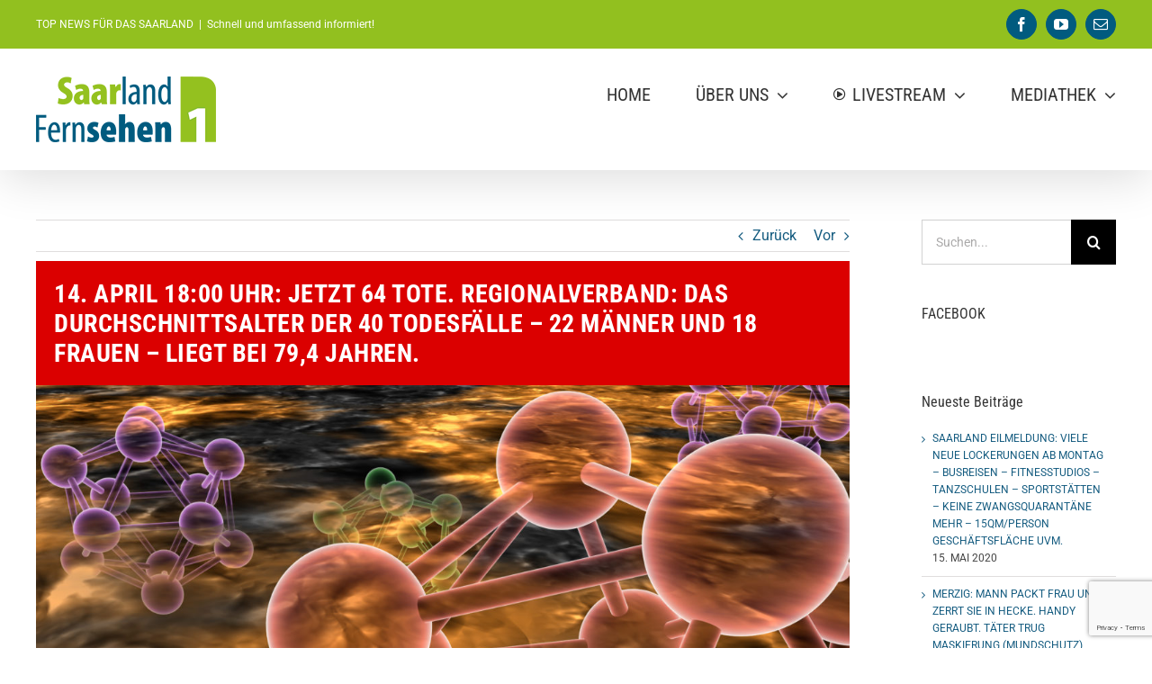

--- FILE ---
content_type: text/html; charset=utf-8
request_url: https://www.google.com/recaptcha/api2/anchor?ar=1&k=6Le_WrAUAAAAALdrDVuHKKaWURFaRJjtN2ZAWVNg&co=aHR0cHM6Ly93d3cuc2FhcmxhbmQtZmVybnNlaGVuLmNvbTo0NDM.&hl=en&v=N67nZn4AqZkNcbeMu4prBgzg&size=invisible&anchor-ms=20000&execute-ms=30000&cb=hccom5pl5vgr
body_size: 48726
content:
<!DOCTYPE HTML><html dir="ltr" lang="en"><head><meta http-equiv="Content-Type" content="text/html; charset=UTF-8">
<meta http-equiv="X-UA-Compatible" content="IE=edge">
<title>reCAPTCHA</title>
<style type="text/css">
/* cyrillic-ext */
@font-face {
  font-family: 'Roboto';
  font-style: normal;
  font-weight: 400;
  font-stretch: 100%;
  src: url(//fonts.gstatic.com/s/roboto/v48/KFO7CnqEu92Fr1ME7kSn66aGLdTylUAMa3GUBHMdazTgWw.woff2) format('woff2');
  unicode-range: U+0460-052F, U+1C80-1C8A, U+20B4, U+2DE0-2DFF, U+A640-A69F, U+FE2E-FE2F;
}
/* cyrillic */
@font-face {
  font-family: 'Roboto';
  font-style: normal;
  font-weight: 400;
  font-stretch: 100%;
  src: url(//fonts.gstatic.com/s/roboto/v48/KFO7CnqEu92Fr1ME7kSn66aGLdTylUAMa3iUBHMdazTgWw.woff2) format('woff2');
  unicode-range: U+0301, U+0400-045F, U+0490-0491, U+04B0-04B1, U+2116;
}
/* greek-ext */
@font-face {
  font-family: 'Roboto';
  font-style: normal;
  font-weight: 400;
  font-stretch: 100%;
  src: url(//fonts.gstatic.com/s/roboto/v48/KFO7CnqEu92Fr1ME7kSn66aGLdTylUAMa3CUBHMdazTgWw.woff2) format('woff2');
  unicode-range: U+1F00-1FFF;
}
/* greek */
@font-face {
  font-family: 'Roboto';
  font-style: normal;
  font-weight: 400;
  font-stretch: 100%;
  src: url(//fonts.gstatic.com/s/roboto/v48/KFO7CnqEu92Fr1ME7kSn66aGLdTylUAMa3-UBHMdazTgWw.woff2) format('woff2');
  unicode-range: U+0370-0377, U+037A-037F, U+0384-038A, U+038C, U+038E-03A1, U+03A3-03FF;
}
/* math */
@font-face {
  font-family: 'Roboto';
  font-style: normal;
  font-weight: 400;
  font-stretch: 100%;
  src: url(//fonts.gstatic.com/s/roboto/v48/KFO7CnqEu92Fr1ME7kSn66aGLdTylUAMawCUBHMdazTgWw.woff2) format('woff2');
  unicode-range: U+0302-0303, U+0305, U+0307-0308, U+0310, U+0312, U+0315, U+031A, U+0326-0327, U+032C, U+032F-0330, U+0332-0333, U+0338, U+033A, U+0346, U+034D, U+0391-03A1, U+03A3-03A9, U+03B1-03C9, U+03D1, U+03D5-03D6, U+03F0-03F1, U+03F4-03F5, U+2016-2017, U+2034-2038, U+203C, U+2040, U+2043, U+2047, U+2050, U+2057, U+205F, U+2070-2071, U+2074-208E, U+2090-209C, U+20D0-20DC, U+20E1, U+20E5-20EF, U+2100-2112, U+2114-2115, U+2117-2121, U+2123-214F, U+2190, U+2192, U+2194-21AE, U+21B0-21E5, U+21F1-21F2, U+21F4-2211, U+2213-2214, U+2216-22FF, U+2308-230B, U+2310, U+2319, U+231C-2321, U+2336-237A, U+237C, U+2395, U+239B-23B7, U+23D0, U+23DC-23E1, U+2474-2475, U+25AF, U+25B3, U+25B7, U+25BD, U+25C1, U+25CA, U+25CC, U+25FB, U+266D-266F, U+27C0-27FF, U+2900-2AFF, U+2B0E-2B11, U+2B30-2B4C, U+2BFE, U+3030, U+FF5B, U+FF5D, U+1D400-1D7FF, U+1EE00-1EEFF;
}
/* symbols */
@font-face {
  font-family: 'Roboto';
  font-style: normal;
  font-weight: 400;
  font-stretch: 100%;
  src: url(//fonts.gstatic.com/s/roboto/v48/KFO7CnqEu92Fr1ME7kSn66aGLdTylUAMaxKUBHMdazTgWw.woff2) format('woff2');
  unicode-range: U+0001-000C, U+000E-001F, U+007F-009F, U+20DD-20E0, U+20E2-20E4, U+2150-218F, U+2190, U+2192, U+2194-2199, U+21AF, U+21E6-21F0, U+21F3, U+2218-2219, U+2299, U+22C4-22C6, U+2300-243F, U+2440-244A, U+2460-24FF, U+25A0-27BF, U+2800-28FF, U+2921-2922, U+2981, U+29BF, U+29EB, U+2B00-2BFF, U+4DC0-4DFF, U+FFF9-FFFB, U+10140-1018E, U+10190-1019C, U+101A0, U+101D0-101FD, U+102E0-102FB, U+10E60-10E7E, U+1D2C0-1D2D3, U+1D2E0-1D37F, U+1F000-1F0FF, U+1F100-1F1AD, U+1F1E6-1F1FF, U+1F30D-1F30F, U+1F315, U+1F31C, U+1F31E, U+1F320-1F32C, U+1F336, U+1F378, U+1F37D, U+1F382, U+1F393-1F39F, U+1F3A7-1F3A8, U+1F3AC-1F3AF, U+1F3C2, U+1F3C4-1F3C6, U+1F3CA-1F3CE, U+1F3D4-1F3E0, U+1F3ED, U+1F3F1-1F3F3, U+1F3F5-1F3F7, U+1F408, U+1F415, U+1F41F, U+1F426, U+1F43F, U+1F441-1F442, U+1F444, U+1F446-1F449, U+1F44C-1F44E, U+1F453, U+1F46A, U+1F47D, U+1F4A3, U+1F4B0, U+1F4B3, U+1F4B9, U+1F4BB, U+1F4BF, U+1F4C8-1F4CB, U+1F4D6, U+1F4DA, U+1F4DF, U+1F4E3-1F4E6, U+1F4EA-1F4ED, U+1F4F7, U+1F4F9-1F4FB, U+1F4FD-1F4FE, U+1F503, U+1F507-1F50B, U+1F50D, U+1F512-1F513, U+1F53E-1F54A, U+1F54F-1F5FA, U+1F610, U+1F650-1F67F, U+1F687, U+1F68D, U+1F691, U+1F694, U+1F698, U+1F6AD, U+1F6B2, U+1F6B9-1F6BA, U+1F6BC, U+1F6C6-1F6CF, U+1F6D3-1F6D7, U+1F6E0-1F6EA, U+1F6F0-1F6F3, U+1F6F7-1F6FC, U+1F700-1F7FF, U+1F800-1F80B, U+1F810-1F847, U+1F850-1F859, U+1F860-1F887, U+1F890-1F8AD, U+1F8B0-1F8BB, U+1F8C0-1F8C1, U+1F900-1F90B, U+1F93B, U+1F946, U+1F984, U+1F996, U+1F9E9, U+1FA00-1FA6F, U+1FA70-1FA7C, U+1FA80-1FA89, U+1FA8F-1FAC6, U+1FACE-1FADC, U+1FADF-1FAE9, U+1FAF0-1FAF8, U+1FB00-1FBFF;
}
/* vietnamese */
@font-face {
  font-family: 'Roboto';
  font-style: normal;
  font-weight: 400;
  font-stretch: 100%;
  src: url(//fonts.gstatic.com/s/roboto/v48/KFO7CnqEu92Fr1ME7kSn66aGLdTylUAMa3OUBHMdazTgWw.woff2) format('woff2');
  unicode-range: U+0102-0103, U+0110-0111, U+0128-0129, U+0168-0169, U+01A0-01A1, U+01AF-01B0, U+0300-0301, U+0303-0304, U+0308-0309, U+0323, U+0329, U+1EA0-1EF9, U+20AB;
}
/* latin-ext */
@font-face {
  font-family: 'Roboto';
  font-style: normal;
  font-weight: 400;
  font-stretch: 100%;
  src: url(//fonts.gstatic.com/s/roboto/v48/KFO7CnqEu92Fr1ME7kSn66aGLdTylUAMa3KUBHMdazTgWw.woff2) format('woff2');
  unicode-range: U+0100-02BA, U+02BD-02C5, U+02C7-02CC, U+02CE-02D7, U+02DD-02FF, U+0304, U+0308, U+0329, U+1D00-1DBF, U+1E00-1E9F, U+1EF2-1EFF, U+2020, U+20A0-20AB, U+20AD-20C0, U+2113, U+2C60-2C7F, U+A720-A7FF;
}
/* latin */
@font-face {
  font-family: 'Roboto';
  font-style: normal;
  font-weight: 400;
  font-stretch: 100%;
  src: url(//fonts.gstatic.com/s/roboto/v48/KFO7CnqEu92Fr1ME7kSn66aGLdTylUAMa3yUBHMdazQ.woff2) format('woff2');
  unicode-range: U+0000-00FF, U+0131, U+0152-0153, U+02BB-02BC, U+02C6, U+02DA, U+02DC, U+0304, U+0308, U+0329, U+2000-206F, U+20AC, U+2122, U+2191, U+2193, U+2212, U+2215, U+FEFF, U+FFFD;
}
/* cyrillic-ext */
@font-face {
  font-family: 'Roboto';
  font-style: normal;
  font-weight: 500;
  font-stretch: 100%;
  src: url(//fonts.gstatic.com/s/roboto/v48/KFO7CnqEu92Fr1ME7kSn66aGLdTylUAMa3GUBHMdazTgWw.woff2) format('woff2');
  unicode-range: U+0460-052F, U+1C80-1C8A, U+20B4, U+2DE0-2DFF, U+A640-A69F, U+FE2E-FE2F;
}
/* cyrillic */
@font-face {
  font-family: 'Roboto';
  font-style: normal;
  font-weight: 500;
  font-stretch: 100%;
  src: url(//fonts.gstatic.com/s/roboto/v48/KFO7CnqEu92Fr1ME7kSn66aGLdTylUAMa3iUBHMdazTgWw.woff2) format('woff2');
  unicode-range: U+0301, U+0400-045F, U+0490-0491, U+04B0-04B1, U+2116;
}
/* greek-ext */
@font-face {
  font-family: 'Roboto';
  font-style: normal;
  font-weight: 500;
  font-stretch: 100%;
  src: url(//fonts.gstatic.com/s/roboto/v48/KFO7CnqEu92Fr1ME7kSn66aGLdTylUAMa3CUBHMdazTgWw.woff2) format('woff2');
  unicode-range: U+1F00-1FFF;
}
/* greek */
@font-face {
  font-family: 'Roboto';
  font-style: normal;
  font-weight: 500;
  font-stretch: 100%;
  src: url(//fonts.gstatic.com/s/roboto/v48/KFO7CnqEu92Fr1ME7kSn66aGLdTylUAMa3-UBHMdazTgWw.woff2) format('woff2');
  unicode-range: U+0370-0377, U+037A-037F, U+0384-038A, U+038C, U+038E-03A1, U+03A3-03FF;
}
/* math */
@font-face {
  font-family: 'Roboto';
  font-style: normal;
  font-weight: 500;
  font-stretch: 100%;
  src: url(//fonts.gstatic.com/s/roboto/v48/KFO7CnqEu92Fr1ME7kSn66aGLdTylUAMawCUBHMdazTgWw.woff2) format('woff2');
  unicode-range: U+0302-0303, U+0305, U+0307-0308, U+0310, U+0312, U+0315, U+031A, U+0326-0327, U+032C, U+032F-0330, U+0332-0333, U+0338, U+033A, U+0346, U+034D, U+0391-03A1, U+03A3-03A9, U+03B1-03C9, U+03D1, U+03D5-03D6, U+03F0-03F1, U+03F4-03F5, U+2016-2017, U+2034-2038, U+203C, U+2040, U+2043, U+2047, U+2050, U+2057, U+205F, U+2070-2071, U+2074-208E, U+2090-209C, U+20D0-20DC, U+20E1, U+20E5-20EF, U+2100-2112, U+2114-2115, U+2117-2121, U+2123-214F, U+2190, U+2192, U+2194-21AE, U+21B0-21E5, U+21F1-21F2, U+21F4-2211, U+2213-2214, U+2216-22FF, U+2308-230B, U+2310, U+2319, U+231C-2321, U+2336-237A, U+237C, U+2395, U+239B-23B7, U+23D0, U+23DC-23E1, U+2474-2475, U+25AF, U+25B3, U+25B7, U+25BD, U+25C1, U+25CA, U+25CC, U+25FB, U+266D-266F, U+27C0-27FF, U+2900-2AFF, U+2B0E-2B11, U+2B30-2B4C, U+2BFE, U+3030, U+FF5B, U+FF5D, U+1D400-1D7FF, U+1EE00-1EEFF;
}
/* symbols */
@font-face {
  font-family: 'Roboto';
  font-style: normal;
  font-weight: 500;
  font-stretch: 100%;
  src: url(//fonts.gstatic.com/s/roboto/v48/KFO7CnqEu92Fr1ME7kSn66aGLdTylUAMaxKUBHMdazTgWw.woff2) format('woff2');
  unicode-range: U+0001-000C, U+000E-001F, U+007F-009F, U+20DD-20E0, U+20E2-20E4, U+2150-218F, U+2190, U+2192, U+2194-2199, U+21AF, U+21E6-21F0, U+21F3, U+2218-2219, U+2299, U+22C4-22C6, U+2300-243F, U+2440-244A, U+2460-24FF, U+25A0-27BF, U+2800-28FF, U+2921-2922, U+2981, U+29BF, U+29EB, U+2B00-2BFF, U+4DC0-4DFF, U+FFF9-FFFB, U+10140-1018E, U+10190-1019C, U+101A0, U+101D0-101FD, U+102E0-102FB, U+10E60-10E7E, U+1D2C0-1D2D3, U+1D2E0-1D37F, U+1F000-1F0FF, U+1F100-1F1AD, U+1F1E6-1F1FF, U+1F30D-1F30F, U+1F315, U+1F31C, U+1F31E, U+1F320-1F32C, U+1F336, U+1F378, U+1F37D, U+1F382, U+1F393-1F39F, U+1F3A7-1F3A8, U+1F3AC-1F3AF, U+1F3C2, U+1F3C4-1F3C6, U+1F3CA-1F3CE, U+1F3D4-1F3E0, U+1F3ED, U+1F3F1-1F3F3, U+1F3F5-1F3F7, U+1F408, U+1F415, U+1F41F, U+1F426, U+1F43F, U+1F441-1F442, U+1F444, U+1F446-1F449, U+1F44C-1F44E, U+1F453, U+1F46A, U+1F47D, U+1F4A3, U+1F4B0, U+1F4B3, U+1F4B9, U+1F4BB, U+1F4BF, U+1F4C8-1F4CB, U+1F4D6, U+1F4DA, U+1F4DF, U+1F4E3-1F4E6, U+1F4EA-1F4ED, U+1F4F7, U+1F4F9-1F4FB, U+1F4FD-1F4FE, U+1F503, U+1F507-1F50B, U+1F50D, U+1F512-1F513, U+1F53E-1F54A, U+1F54F-1F5FA, U+1F610, U+1F650-1F67F, U+1F687, U+1F68D, U+1F691, U+1F694, U+1F698, U+1F6AD, U+1F6B2, U+1F6B9-1F6BA, U+1F6BC, U+1F6C6-1F6CF, U+1F6D3-1F6D7, U+1F6E0-1F6EA, U+1F6F0-1F6F3, U+1F6F7-1F6FC, U+1F700-1F7FF, U+1F800-1F80B, U+1F810-1F847, U+1F850-1F859, U+1F860-1F887, U+1F890-1F8AD, U+1F8B0-1F8BB, U+1F8C0-1F8C1, U+1F900-1F90B, U+1F93B, U+1F946, U+1F984, U+1F996, U+1F9E9, U+1FA00-1FA6F, U+1FA70-1FA7C, U+1FA80-1FA89, U+1FA8F-1FAC6, U+1FACE-1FADC, U+1FADF-1FAE9, U+1FAF0-1FAF8, U+1FB00-1FBFF;
}
/* vietnamese */
@font-face {
  font-family: 'Roboto';
  font-style: normal;
  font-weight: 500;
  font-stretch: 100%;
  src: url(//fonts.gstatic.com/s/roboto/v48/KFO7CnqEu92Fr1ME7kSn66aGLdTylUAMa3OUBHMdazTgWw.woff2) format('woff2');
  unicode-range: U+0102-0103, U+0110-0111, U+0128-0129, U+0168-0169, U+01A0-01A1, U+01AF-01B0, U+0300-0301, U+0303-0304, U+0308-0309, U+0323, U+0329, U+1EA0-1EF9, U+20AB;
}
/* latin-ext */
@font-face {
  font-family: 'Roboto';
  font-style: normal;
  font-weight: 500;
  font-stretch: 100%;
  src: url(//fonts.gstatic.com/s/roboto/v48/KFO7CnqEu92Fr1ME7kSn66aGLdTylUAMa3KUBHMdazTgWw.woff2) format('woff2');
  unicode-range: U+0100-02BA, U+02BD-02C5, U+02C7-02CC, U+02CE-02D7, U+02DD-02FF, U+0304, U+0308, U+0329, U+1D00-1DBF, U+1E00-1E9F, U+1EF2-1EFF, U+2020, U+20A0-20AB, U+20AD-20C0, U+2113, U+2C60-2C7F, U+A720-A7FF;
}
/* latin */
@font-face {
  font-family: 'Roboto';
  font-style: normal;
  font-weight: 500;
  font-stretch: 100%;
  src: url(//fonts.gstatic.com/s/roboto/v48/KFO7CnqEu92Fr1ME7kSn66aGLdTylUAMa3yUBHMdazQ.woff2) format('woff2');
  unicode-range: U+0000-00FF, U+0131, U+0152-0153, U+02BB-02BC, U+02C6, U+02DA, U+02DC, U+0304, U+0308, U+0329, U+2000-206F, U+20AC, U+2122, U+2191, U+2193, U+2212, U+2215, U+FEFF, U+FFFD;
}
/* cyrillic-ext */
@font-face {
  font-family: 'Roboto';
  font-style: normal;
  font-weight: 900;
  font-stretch: 100%;
  src: url(//fonts.gstatic.com/s/roboto/v48/KFO7CnqEu92Fr1ME7kSn66aGLdTylUAMa3GUBHMdazTgWw.woff2) format('woff2');
  unicode-range: U+0460-052F, U+1C80-1C8A, U+20B4, U+2DE0-2DFF, U+A640-A69F, U+FE2E-FE2F;
}
/* cyrillic */
@font-face {
  font-family: 'Roboto';
  font-style: normal;
  font-weight: 900;
  font-stretch: 100%;
  src: url(//fonts.gstatic.com/s/roboto/v48/KFO7CnqEu92Fr1ME7kSn66aGLdTylUAMa3iUBHMdazTgWw.woff2) format('woff2');
  unicode-range: U+0301, U+0400-045F, U+0490-0491, U+04B0-04B1, U+2116;
}
/* greek-ext */
@font-face {
  font-family: 'Roboto';
  font-style: normal;
  font-weight: 900;
  font-stretch: 100%;
  src: url(//fonts.gstatic.com/s/roboto/v48/KFO7CnqEu92Fr1ME7kSn66aGLdTylUAMa3CUBHMdazTgWw.woff2) format('woff2');
  unicode-range: U+1F00-1FFF;
}
/* greek */
@font-face {
  font-family: 'Roboto';
  font-style: normal;
  font-weight: 900;
  font-stretch: 100%;
  src: url(//fonts.gstatic.com/s/roboto/v48/KFO7CnqEu92Fr1ME7kSn66aGLdTylUAMa3-UBHMdazTgWw.woff2) format('woff2');
  unicode-range: U+0370-0377, U+037A-037F, U+0384-038A, U+038C, U+038E-03A1, U+03A3-03FF;
}
/* math */
@font-face {
  font-family: 'Roboto';
  font-style: normal;
  font-weight: 900;
  font-stretch: 100%;
  src: url(//fonts.gstatic.com/s/roboto/v48/KFO7CnqEu92Fr1ME7kSn66aGLdTylUAMawCUBHMdazTgWw.woff2) format('woff2');
  unicode-range: U+0302-0303, U+0305, U+0307-0308, U+0310, U+0312, U+0315, U+031A, U+0326-0327, U+032C, U+032F-0330, U+0332-0333, U+0338, U+033A, U+0346, U+034D, U+0391-03A1, U+03A3-03A9, U+03B1-03C9, U+03D1, U+03D5-03D6, U+03F0-03F1, U+03F4-03F5, U+2016-2017, U+2034-2038, U+203C, U+2040, U+2043, U+2047, U+2050, U+2057, U+205F, U+2070-2071, U+2074-208E, U+2090-209C, U+20D0-20DC, U+20E1, U+20E5-20EF, U+2100-2112, U+2114-2115, U+2117-2121, U+2123-214F, U+2190, U+2192, U+2194-21AE, U+21B0-21E5, U+21F1-21F2, U+21F4-2211, U+2213-2214, U+2216-22FF, U+2308-230B, U+2310, U+2319, U+231C-2321, U+2336-237A, U+237C, U+2395, U+239B-23B7, U+23D0, U+23DC-23E1, U+2474-2475, U+25AF, U+25B3, U+25B7, U+25BD, U+25C1, U+25CA, U+25CC, U+25FB, U+266D-266F, U+27C0-27FF, U+2900-2AFF, U+2B0E-2B11, U+2B30-2B4C, U+2BFE, U+3030, U+FF5B, U+FF5D, U+1D400-1D7FF, U+1EE00-1EEFF;
}
/* symbols */
@font-face {
  font-family: 'Roboto';
  font-style: normal;
  font-weight: 900;
  font-stretch: 100%;
  src: url(//fonts.gstatic.com/s/roboto/v48/KFO7CnqEu92Fr1ME7kSn66aGLdTylUAMaxKUBHMdazTgWw.woff2) format('woff2');
  unicode-range: U+0001-000C, U+000E-001F, U+007F-009F, U+20DD-20E0, U+20E2-20E4, U+2150-218F, U+2190, U+2192, U+2194-2199, U+21AF, U+21E6-21F0, U+21F3, U+2218-2219, U+2299, U+22C4-22C6, U+2300-243F, U+2440-244A, U+2460-24FF, U+25A0-27BF, U+2800-28FF, U+2921-2922, U+2981, U+29BF, U+29EB, U+2B00-2BFF, U+4DC0-4DFF, U+FFF9-FFFB, U+10140-1018E, U+10190-1019C, U+101A0, U+101D0-101FD, U+102E0-102FB, U+10E60-10E7E, U+1D2C0-1D2D3, U+1D2E0-1D37F, U+1F000-1F0FF, U+1F100-1F1AD, U+1F1E6-1F1FF, U+1F30D-1F30F, U+1F315, U+1F31C, U+1F31E, U+1F320-1F32C, U+1F336, U+1F378, U+1F37D, U+1F382, U+1F393-1F39F, U+1F3A7-1F3A8, U+1F3AC-1F3AF, U+1F3C2, U+1F3C4-1F3C6, U+1F3CA-1F3CE, U+1F3D4-1F3E0, U+1F3ED, U+1F3F1-1F3F3, U+1F3F5-1F3F7, U+1F408, U+1F415, U+1F41F, U+1F426, U+1F43F, U+1F441-1F442, U+1F444, U+1F446-1F449, U+1F44C-1F44E, U+1F453, U+1F46A, U+1F47D, U+1F4A3, U+1F4B0, U+1F4B3, U+1F4B9, U+1F4BB, U+1F4BF, U+1F4C8-1F4CB, U+1F4D6, U+1F4DA, U+1F4DF, U+1F4E3-1F4E6, U+1F4EA-1F4ED, U+1F4F7, U+1F4F9-1F4FB, U+1F4FD-1F4FE, U+1F503, U+1F507-1F50B, U+1F50D, U+1F512-1F513, U+1F53E-1F54A, U+1F54F-1F5FA, U+1F610, U+1F650-1F67F, U+1F687, U+1F68D, U+1F691, U+1F694, U+1F698, U+1F6AD, U+1F6B2, U+1F6B9-1F6BA, U+1F6BC, U+1F6C6-1F6CF, U+1F6D3-1F6D7, U+1F6E0-1F6EA, U+1F6F0-1F6F3, U+1F6F7-1F6FC, U+1F700-1F7FF, U+1F800-1F80B, U+1F810-1F847, U+1F850-1F859, U+1F860-1F887, U+1F890-1F8AD, U+1F8B0-1F8BB, U+1F8C0-1F8C1, U+1F900-1F90B, U+1F93B, U+1F946, U+1F984, U+1F996, U+1F9E9, U+1FA00-1FA6F, U+1FA70-1FA7C, U+1FA80-1FA89, U+1FA8F-1FAC6, U+1FACE-1FADC, U+1FADF-1FAE9, U+1FAF0-1FAF8, U+1FB00-1FBFF;
}
/* vietnamese */
@font-face {
  font-family: 'Roboto';
  font-style: normal;
  font-weight: 900;
  font-stretch: 100%;
  src: url(//fonts.gstatic.com/s/roboto/v48/KFO7CnqEu92Fr1ME7kSn66aGLdTylUAMa3OUBHMdazTgWw.woff2) format('woff2');
  unicode-range: U+0102-0103, U+0110-0111, U+0128-0129, U+0168-0169, U+01A0-01A1, U+01AF-01B0, U+0300-0301, U+0303-0304, U+0308-0309, U+0323, U+0329, U+1EA0-1EF9, U+20AB;
}
/* latin-ext */
@font-face {
  font-family: 'Roboto';
  font-style: normal;
  font-weight: 900;
  font-stretch: 100%;
  src: url(//fonts.gstatic.com/s/roboto/v48/KFO7CnqEu92Fr1ME7kSn66aGLdTylUAMa3KUBHMdazTgWw.woff2) format('woff2');
  unicode-range: U+0100-02BA, U+02BD-02C5, U+02C7-02CC, U+02CE-02D7, U+02DD-02FF, U+0304, U+0308, U+0329, U+1D00-1DBF, U+1E00-1E9F, U+1EF2-1EFF, U+2020, U+20A0-20AB, U+20AD-20C0, U+2113, U+2C60-2C7F, U+A720-A7FF;
}
/* latin */
@font-face {
  font-family: 'Roboto';
  font-style: normal;
  font-weight: 900;
  font-stretch: 100%;
  src: url(//fonts.gstatic.com/s/roboto/v48/KFO7CnqEu92Fr1ME7kSn66aGLdTylUAMa3yUBHMdazQ.woff2) format('woff2');
  unicode-range: U+0000-00FF, U+0131, U+0152-0153, U+02BB-02BC, U+02C6, U+02DA, U+02DC, U+0304, U+0308, U+0329, U+2000-206F, U+20AC, U+2122, U+2191, U+2193, U+2212, U+2215, U+FEFF, U+FFFD;
}

</style>
<link rel="stylesheet" type="text/css" href="https://www.gstatic.com/recaptcha/releases/N67nZn4AqZkNcbeMu4prBgzg/styles__ltr.css">
<script nonce="PVPE4EuU3KvnEpUrqcEm9Q" type="text/javascript">window['__recaptcha_api'] = 'https://www.google.com/recaptcha/api2/';</script>
<script type="text/javascript" src="https://www.gstatic.com/recaptcha/releases/N67nZn4AqZkNcbeMu4prBgzg/recaptcha__en.js" nonce="PVPE4EuU3KvnEpUrqcEm9Q">
      
    </script></head>
<body><div id="rc-anchor-alert" class="rc-anchor-alert"></div>
<input type="hidden" id="recaptcha-token" value="[base64]">
<script type="text/javascript" nonce="PVPE4EuU3KvnEpUrqcEm9Q">
      recaptcha.anchor.Main.init("[\x22ainput\x22,[\x22bgdata\x22,\x22\x22,\[base64]/[base64]/[base64]/bmV3IHJbeF0oY1swXSk6RT09Mj9uZXcgclt4XShjWzBdLGNbMV0pOkU9PTM/bmV3IHJbeF0oY1swXSxjWzFdLGNbMl0pOkU9PTQ/[base64]/[base64]/[base64]/[base64]/[base64]/[base64]/[base64]/[base64]\x22,\[base64]\\u003d\\u003d\x22,\x22YMOcQcOYwq5ISAvDjMKNOMOMFsO/[base64]/J3fCrX/[base64]/[base64]/Cg8K7w4zDpcKlU3ZxC8KdwprCvsO6VG7DoU3Cp8KZYFDCq8Kxb8OOwqfDoFjDk8Oqw6DCjhxgw4o/w6vCkMOowoPCkXVbczTDiFbDnMKoOsKEDhtdNDAObMK8woVvwqXCqVk1w5dbwqt3LERYw4AwFQ/CnHzDlRZzwqlbw4bCnMK7dcKwJxoUwofCo8OUEyBAwrgCw4Z0ZzTDu8Oxw4UaeMOpwpnDgB9eKcOLwoPDgVVdwqhWFcOPfV/CknzCuMOmw4ZTw47CrMK6wqvCjsKWbH7DvcKQwqgZCsOXw5PDl1sDwoMYPiQ8wpxkw53DnMO7UT8mw4Zmw5zDncKUI8KQw4xyw7EyHcKbwoYKwoXDgiBmOBZgwp0nw5fDicKpwrPCvVF2wrV5w6TDtlXDrsO4wqYAQsO/AybChk0zbH/DgMOGPsKhw4NhQmbCqCoKWMOgw4rCvMKLw7rCkMKHwq3Ci8OJNhzCmMKdbcKywpjCswZPK8Okw5rCk8KdwqXCokvCrcOBDCZhZsOYG8KZQD5iRcOYOg/CvMKlEgQlwr1YV2NDwqzCuMOgw4HDqsOobxttwpcjwo0XwoHDtT4pwrMuwprDtcO5bMKTw5zCskjCl8KTNzcZecKPw4rCnmkJIxfDrEnDhRMdwrzDssKnSCrDpxYqBMOfwpvDsQvDjsOEwrFewol9BHwzKyNYw7/CusKJwo9fBXjDjzfDqMOCw5TDjhXDtMO+CzHDjMKqCMK7Z8Kcwo7ChDLCmMK5w4/CgTbDg8Ozw5zDlMOYw4x1w54BX8OZVADCkMKdwrHCoUXCucO3w77Dgw83FsOaw5/DkCTCgnjCpMKcLlrDrAXCs8KGb1vCoHYIDsKGwoDDjSEwcSrCs8KGw7FKeEkewq/DuTzDimRfAmtYw4rCixwgWUhjGiLChnVAw6zDrEjCr2rDgMKDw5vDnWonwpp4WsOHw7jDlcKOwqHDsWkvw5N9w7/DisKGLzRZwrDDvMOvwrXCijTCusOtFyJWwplRZCM3w4HDqT8Sw5xow44kBcK8U0QVwp14DMOYw5QnIsKwwq7DjcORwolIwoTCtsOKcsKsw6LDjcO6FcO0YMK7w7YvwrHDqRFQSH/CqgkXMEfDnMKXwpfCh8OKwrjCgMKewrTDpQg9w5zDo8KCwqbDqC9McMOeUhZVRhXDim/Dhk/Ct8KjT8OeZQMYUMOuw59NfcKSKMO3wp4QBsKJwrbDq8K8wqoOQm0+Wlcnw5HDphEbAcKkZU/DlcOsX0/DhQ3CqsOqw7YPw6PDisOpwoESd8Kiw4kKwpHCnULCgMObwpY7ZMOYJzLCl8OFbCERwrxtZW7DlcKzw5TDrcOIwo4oc8KjMQcDw6crwpYywoXDhGIKbsOcw7zDmMK8w5bCpcKEw5LDswUBw7/ChsOhw74iK8Kwwop4w6HDmnXChMKPwovCq303w4dNwrvDoDjCtsKkwq13e8O8wp/[base64]/[base64]/ZsOQwqvDkxobw7nDhsKzJ8KHw47DjcKmwpzDjMOdwpnDkcKHwo7CozXCj0/Cm8KcwqV5UsONwrQAGEPDuT4oKRXDl8OhXMK4W8Ohw4TDpQtyZsKBJEDDh8KSd8OewpdFwqhQwotVEsKpwodLd8OpXBsSwrRPw5XDviDDmE0pcknCu1/CrCpRw4lMwpTCgUQKwqzDmsKmwrklJF/[base64]/[base64]/[base64]/XV7CkMKqwqxtw5zCjsO4wpXCpsKtwrDCisOgw6vDnMOLw6pOdExoWXvClsKrDGlUwpA9w7wGwoXCnjfChMK+P1XCgyfCr3jDiWZHUgvDmVEMbi1HwpA9w7hhcHLDicK3w6/DisO0TSFiw5IBI8K+w5FIwqlVU8K8w5DCsjI6w6Vvw7/Dp2xDw4powr3DgxvDvWbDrcOzw4jCnMKbN8OMwrXDvX8lwpEYwrhhw5dvYcOBw5dsEBN0UhzCkkLCp8ORwqHCnVjDjsOMEy7DucOiw5jCgMOuwoHCjsKzwoBiwplLwpMUZwRwwoIuwpIlw7/DowHDvyBpPQEswpHDmjAuwrXDhsOxwo/DmQ8FaMKhw5s/wrDCucOgeMOLPD7CkjvCsWXCtCUhw5dNwqDCqTRrScOSXcKqX8Kww6IFGWNWMBzDrsOoQmcPwq7Cnl/CswrCn8OKWMO2w7Mtwo9+wq4kwprCqTjCnApwQUUrZkjDgjTDlCzCoCEuRsKSw7RTw5nCi2/Cj8OGw6bDtcKSUxfCkcK9wrx7wpnCh8O9w6tXVMKUX8Owwr/Cv8O+wo94w5QRLcKYwo3CmsOSLsKww50RMMKSwrtzHjjDgXbDh8KTc8O7SsOAwrPDmDwgWMK2c8O3wqJ8w7xQw65Dw79HKcOLXjTCgXlDw6wZEFVKBG/CpsK3wrQyU8Otw47DpcO+w4p6HR1hLcO+w4J1w5xXCxwCZkjCqMOeOHPDq8O4w5ECCTTDvcKYwq3Co0/DmgfDk8KdX2nDqBoZN0jDp8ObwqzCo8KUTcOeP0EtwrsDw4fCrMOSw67DowMxfXNCIQ5Xw6FZwootw7wIWMKAwrZ4w6Ujwo7ClcKAOcKUJRMwRxPCjcKuwo1IU8KUwqo0HcKywqFNWsOACMOZLMO/EMKsw7nDiSzDqcK7YktIQ8Omw4RHwoHCv3h3Q8Kpw6QUPTjCsCUnJSsVRhLDrsK8w7nCu3/[base64]/[base64]/w6xLwqTCoWrDgsO7acOdcsKFW8OQK8OFMcO4w5nCoXfDusOOw7HCtkPDqXrChxTDhVfDl8ONw5RQOsOkbcK/LMObwpF8w6kbw4Yvw4I0woIbwqE6G2VzKMKZwoUzw53CsCccNwIuw6XCrmwjw4sLw4ogwoLClcOJw5fCpy9lw7oaJcKtJMOBTsKiUMO4SVrCry1JazB3wp/CvcONX8ODBDHDpcKSWsOmw5R9wrbCl1fCvMK6w4LCpAjDucK2w7jDsgPDpXDCmcKLw7zDgcKaZMOfB8KLw6dAOcKywoMiw4LChMKQe8ONwo7Do0NRwp3CsiQFw4gowqPDjA5wwr3Dg8O5wq1COsOtLMOkHGzDthdNZD0bCsOHVcKFw5o9GF7DiRfCs3XDjMOlwr/CiwcHwoPCqFrCuh/ClMKaEsOnQMKLwrfDvcOoZ8KDw4XDjMKmLMKDwrFCwrgxG8K6NcKVacOlw40weR/ClMOqw63Dq0lXJWzCpsOZXcO+wqtVNMOnw5jDg8KewrzClsKBwoPCmyfCusK+a8KHJsK/fMOLwr84OMOnwo8gw7piw5AbUWvDtsK3ecODUBbCncKVwqXCkEFswooZAkk4wonDnTTCmcKYw6ocwotcOXvCvsO+QsOxTmkPOMOPw6XCqWHDg1TDr8KDdsKVw6Biw4/[base64]/Cq8KAw4zDicK0w4g7wpvCjH5Nw4vCrcKaw7LCssOew6LDth4nwqd2wo7DrMOlwo7Dm2/Cg8OfwrFmLyQBNgbDrW1jVwrCpxXDpFdgacKCw7DDjyjDlwZnMcKdw5tuP8KAHR/DqMKFwr1TMMOiJ1PCsMO1wr3Dm8OrwoLCjCzCmVIZFRQHw6LDucOCO8KVcWBSI8O5w65bwoHCtsOzwqTDtMO7wrHDiMKTLnzCgFYYwqhKw4HDqcKjYBzCujhNwrEvw6XDkcOBw5/DmV45woLCjBYgwrtvB0fDhsKqw63Cl8O2VDhNdVNMwq/CssOfNlrDuxJTw6vCrktDwrDDl8OsVVLDgzPCpmTDhA7CjsKzTcKswrYAI8KHbcOww5M4eMKhw7RGLcKqw7Bfbw/DncKYecOlw5x0wrleQcOlwrbCvMO2wpfCiMKnQURbJVQcwrRNCWbCnWU4w6jCtnwkbnrCmMK/Wx56JV3DvcOTw5Qbw7/DpRbDknbDkSfCncOcdToaNU0XBFQDZMKNw6EYNhQOD8OAUMObM8O4w7kFYWU8VAllwoLCgcOGB2U5AgHClsK/[base64]/CkMKWwp1xw4VRw6w7BmwmaUcRNUvCnsKcbcOVegclKcOUwqMlZ8ORwoZhZcKsCiAMwq1zBcOLwqfCv8OqEi9iw4x+w6rCggnCmsKtw4NkYTnCu8K9w6fCjixoesKlwq/Di2jDqsKOw44iw69TO07CocK6w5bCsUfCmMKDCsKBEw9twpXCmj06TCMZwoF4w5bCkMOew5jDq8K5wrXDqmLDhsKbw5oLwp4XwoF3QcKhwrTDsh/CoinDikBaXMOsasKiYEhnw5pNXMOGwqwLwoZHasK2w4AGw7t2Z8O7wqZVEcOvDcOSw68Qw7YcHMOawpJ4R00tXSYBw5E3CEnDrE5mw7rDu1nDlMOBIjHCtsOXwqzDpMOuwoo2wrZ8KhoSDzRRA8ONw6V/Y28JwqdYQMK3wo7DmsOKbB/Dg8KVw65gDTbCs1odwpBgwpduIMKfwobCiiAMA8Ohw7MswqLDvSfCi8OWPcKnGsOKJXPDuRDCrsKKwq/ClBQUKsONw6TDl8KlMC7DicK4wokbwp7CgsOEOsOnw47Cq8KAwrPCj8Omw5jCiMOpVsOzw5fDvSpEAUjCnsKXwpLDqcObLQM/P8KLaFoHwp03w6XDrsO6wobCgXrDvEQiw6BVEMOJFcKxAMOYwq8+w4nConowwr4Zwr3Cg8K/[base64]/[base64]/b8KsMsO5WsK7CMOrw5TCtX3CnsKMUFUOw6dtIMOoP28fCMKdEsOiwq7DicKOw4HCuMOMOMKHUTRkw7rDiMKrw4t+wr3DvTHDkcOuwqHCiGbCiz7DtUo2w53CqVAkwp3ClE/DgEo8w7TDvGHDpcKLZU/Cq8KkwrAsRsKfAkwNQ8KAw6Brw77Dh8KTw6LDkiIFcsKnwovDmcKqw79ZwrI3B8KGXWfDiVTDvsKxwpvCr8K8woJ7wrvDu3DCvgfCj8Kuw4FGV2FeflDCiH7CjQDCgcK/[base64]/DgnAPw6DDqk7CmsOtBnrCsQY1wpPCkXIPKUXCvhUydMOWQgTCnFtvw6zCqcKIwoAWNkDCv3tIGMKCJcKswrnDnCDDu3zDjcO9B8Kiw57CgMK4wqZvOFzDsMOgS8Oiw5lfAsKew4x4wqXCrcK4FsKpwp8xw4kzR8OiVBTDsMOrwrVvwo/Cr8K0w7zChMOzAwTCncKRIxHDpljCg1LDl8Klw7F0OcOfWlscGydMZHwdw6XDoiQ8w5HCqUbDucOWw5wEwpDChC0ILyrDtVooFlfCmDURw5ENIR7CocOfwpPCkzASw4xBw6bDh8KswqjChV7CqsOAwoUrwpzCrcK6YMKmJAkIw6ExAMOjTcKbW39bcMKhw4/ClhnDmHRXw5tNHcK4w6zDg8Ovw49CW8OMw4nCqHTCq18idkEAw5FZCWjCjcKhw5loGTMXJUdewp5ow5sNP8K5Iz8fwpIUw7xKdSrDpsK7wrlXw5/CkF1XHcOHQWQ8XMOuw7vCvcO4I8K+XcKhYMKhw6w2SXdQwodyIHPDjh7CvMK5w5M+wqExwoMCBFLDrMKJKxMbwrbDt8Kdw4MKwozDlcOVw7VndAwIw7sdw4DCh8OkdsKLwoFtasKUw4pEOsOKw6NiKT/[base64]/DrcOLBsOMUcOuw5sqw649NArDhMOrOMOoAcOIMkbDj2w2w77Cl8O4FF3Co3nCpBFpw43CmRczLMODP8O1wrrDjQUowrDCkUjDjmbCpmjDrFXCoxXDnsKSwoo7b8KUZCbDjzbCvcODVMOSUHTDrkXCvEjCqy/CmcOEIAZrwpJXwq7CvsK+w5TCukvCn8OXw5PCiMOWRSHClzzDgcOWfcKjKsO2BcKbcsKHwrHDksO5w50YTF/[base64]/CjMK9LF/Cr3zCj8KHw7NWw5TDmsK/csK8EyLDssOtPEPCp8ObwprCncKjw6hYw5jCsMKvYsKWYMKJREHDhcOMVMKzwocSZCIaw7/[base64]/[base64]/Dlh3ClsKJIxXDt1zCs8OwUcOowoQVw67CmsOkwo9mw5bDqAxDwoPCvxPCrQHDvsOUw5ghQyvCrcKRw5DCjw/Dp8KXCMOcwqQvIsOaPFnCvMKSw43Di0LDn2Rjwp5gCUE8ZkQkwqQaw43CmWBMAcKbw6p6bcKew4PCiMOpwpDDtBhCwoAGw7cSw5M0Vx3DmSVNBMK0wp7Cmy/Dkzw+PmPCosKkJMOqw5/CnkXCsi5cw6Auwq/CiGvDrwPDhMKEH8O+wpc7P0XCi8KwIcK8d8OMccOGUcOuFcKzwrvCiV51w49xIEohwqxwwp8fFnYlGcKtIsOmw4jDgcKDLEnDrwtHYR3DmxfCrGfDusKIf8KLeR3DgAxhdcKew5PDpcK6w7s6dnhnwp8iSnnCnlY4w4x7w7d2w7vCl3/DjMKMw57DnUzCvH5iwo7ClcKjIMOjS1bCv8KEwrsewrPDujQ/UMKOBMKQwp4dw68WwogxGMOjQTYKwq/DjcOgw6zDlGXDr8KhwrJ/w6ZmQ1IFwr8dF2tAZ8KQwp/DhXbCjMO3GMKqwq95wqnDvSFqwq3CmMKKwrIbC8KJeMOwwqdpw6bCl8KkFMKiLSotw48vwqbDg8OJP8OGwrfCt8K7wqzDgTNbIcK6wp1BZzxow7zCgA/DmmHCp8OiShvCoh7Di8O8DD8IIi4ZJsOdw6d/wrAnMS/DlzB3w5jCiDhXwrHCuTLDi8KXeQdKwpc2c2oaw6psZsKtWMKcw61GHcOVPAbDr0tdIjHClMKXJcK4D00Ra1vDt8KKPhvDrnDCuSbDk3Ypw6XDkMKrRsKow7DDr8OEw4HDpWA8w7LCjC7DvQ7CgSJ9w4Urw63DgMOcwq/[base64]/CscOiwrvDiMKBw4FhwqpXw4pWw683w5/CjlnChMOOJsKpOXhgasOzwqVhQsOWfS9wWcOmNSjCsBQ0woFRc8KgKjjCuCnCs8KxOsOhw7nDrk7DtDXDvBh5NcOTw4PCglhCTXLCmcKxGsKOw40Lw6VQw5HCnMK+EFk/K1x6O8KmBsOcKsOGZ8O6XhFMDXtMwq8AMcKuOMKSS8Ocw47DncO2w5FxwqHCmDgiw5oqw7HClMKZIsKnA114wqTCtBwqV2RuRQ4Rw6tBUsOpw6PDhRfDilfCtmMrLsOJC8K0w6bDtMKdRQ/Dg8K2BWHDn8O/EsOMNgwaFcO1w5fDi8KdwrvCvn7Dn8OVIsKJw7nDtsKWR8KYPcKCw7ZJH086w5TCl2HCtcKYc0zDlAnClyQrwpnDmR13fcKnwrTChk/Cmzxdw54PwoHCgWbCuTzDrwXDtcKqD8KuwpJDRsKjMg3DuMKBw53DiG8gBMOiwrzDu1rCkntuOcK5XCnDm8KXV13CiBjDqsOjIcOowqkiFGfCj2fCr3B/wpfDsADDu8K9wokKFG13XAluECw1LMO6w7kvU2jDqcOzwojDqsORw5rCiznDgMKFwrLDp8O8wrdWeGTDtnQgw6nDsMOSEMOOw5HDgBrChEw1w5NSwphHS8ONwoHChMOyZRttOBLCmDFewpXDrcK/w7ZWQlXDrFQJw7JxS8OhwqHChk0Qw6N8dcO2wpdBwrgIU2dhwpYPMTdQDXfCpMK3w50Rw7vCtUIgJMKLfMKGwpdJAhLCpRAFw5wBGcOnw6BLNhzDkcObwqd9aE4fw6jCrEYHVHoHw6E5Y8K7U8KPLThVH8K/KCzDmFPCnDkuOT9aVsO/w6fCq0o2w7knBWsOwohRWWzChCPCosOIW39bWcOPGMOKwrU9wrLDpMK9e205w7TCglEvwpgDP8KGVxwkSDUlQsKLw63DsMORwr/CucOdw6NgwpxYahvDh8KTcRXCtDFPwp07csKAwpbCvMK2w5rDlMKtw65xwp4Rw5PCm8KrcsKqw4XDvXRHF3bCrsKbwpdBw7UQw4kVwqHCmWIUfhsbCFhmbMOHIsO4fcKcwoPCjcKpaMO5w5dBwqtyw7I1ayjCtBcVQgbCjE/[base64]/CmWVOHVB3PsKOa8OhwqvCsGJ8E07CnMKCw6rDrwTDncOEw6nCoxlsw4hiZsOuKgVMTsKfdcOww4/CjxPDvHx5Jy/Ct8OMHyF7bV9uw6XDgsOXHMOsw6UCwoUlE2tfXMObXsKIw4LCpcKcP8KpwqIPw6rDlzPDo8Klw5bDsAMew58zwrnDmsKCAEQ2NMONCMKbd8OkwrF2w4cuKD7Dv3QjY8KKwoExwofDmCXCuD/DtBnCvcKLwrHCu8OWXDw3WsO2w6jDkMOJw5DCmMOKLW7CslDDgsOtVsKYw5g7wpHCjsOCwqZ8w6xKXxkHw7LCtMO6UcOUw6tqwqfDu1/CsT7ClsOlw5fDo8O6Z8K+wqYowqrCm8OAwok+wpfDu3XDqTjDtDEQwpDCojfCqzAxC8KeG8OYwoNjw5fDosKzfcOjOAJ4MMOPwrnCq8Ohw7rCqsK6w5TCgMKxZsKabWLChhXDu8KuwrnCn8OTw4XCqcKoAcO7w5kxUE9XB2bCtsOnG8OGwp5Yw5giwrjDh8KIw5FJwq/CmMKlC8OdwoViwrcYM8OuTQfCo1rCs0Rkw7TCiMKCFBbCq1AYMGrCkMKlYsOKw4psw4vDoMK3AgdeZ8OlIlEoasK9UGDDliZ1w43Ci1FzwoDCuD7CnQcrwpEvwqvDi8O4wq7CsiMsacOCccKrbGd1dD3DjDbCrMKvw5/DlA9tw7XDgcKsXsKZEcKRBsKVw6jCq3PDjcObw6Bzw51HwrvCqCnCii4vGcOMw73CscKgwqc+SMOewqzCnMOENh/[base64]/[base64]/DiMK9wozDhsOyw5zDlcOWw4hdPDHDjVFKw502H8OjwrRjd8O7TzNPwqI4wp10wrzDiHjDgjvDg1/DvWBEXQZqGMK0eTPCq8OlwqUhGMObHcO/woTCrWfDn8O6csO2w5Exwrg6JSUrw6Nyw7ocEcO0OcOob2xLw5HDoMOKwqDCusOPA8OUwqbDj8KgaMK1A1DDhCvCoUvCgW7CrcO6wq7DscKIw5DDjDsdJWoaI8Knw6DDtxsJwohPZinDsTrDuMOkwqLCgAPDjWfCt8KTwqPCgsKBw47DqBweX8KiZsKJGRHCiR/Cv0DCjMO6fTjCkRlKwqx/w7XCjsKRMnFwwqpnw6vCsiTDqkXDtFTDgMODRybCi1cvansyw4Jcw7DCu8OocCBQw684SWp5QVMsQjDDvMKHw6zCqnrDrBZ5bE0aw7bDk3XCrATCgsKDX0HCq8KCSyDCisK0HDIDABZ3XnVnMm3DvzBkwq5BwqgSF8OiXsK/wpHDshdUHsObRjnCtsKlwpHCk8OuwofDmMORw7nCqhnCt8KJPsKEwpBmw67CrU3DmHXDi1Eew5llU8OZEHPChsKJw4NQGcKLIlnCoiEuw7jDpsOiQ8OywqdED8K5wol/[base64]/wpfDq8O0RMKDw4cJRigQZsOzw6pswocxaxtOQy7DkFXDtXQvw5PCnDQyCSAaw7h4wovDg8OgK8ONw7bCkcKXWMOjO8K/woIEw7PCgk54wr1ewqtKPMOgw6bCpcOPWnPCosOIwrt/[base64]/DgAVueMO8bcKEN8Knw60PXDY1KcKwSC3CtC4+IcKhwqI9WB0swoHDrWPDrcKMUsO4wp/DsmbDncOOw7XCk2ISwoTCsU7DssK9w54oSsOXGsOsw7PDt0hfC8KJw40jD8OXw6lWwoMyGVMrwrvCrsKpw6wST8O2woXCsjYbGMOfw5U/dsKCw7tUW8KiwrvCjDbClMOwccKKMEPDiWQRw6nCo1rDqUEsw71YFgB3exRYw4FESkBxw7LDqQxPe8O6UcKlFytJNDrDhcKYwroJwrXDvW5awo/Dty8kLMOME8OhR1DCrHbDgsK2HMOYwrzDo8OFB8KHS8KpFgAiw6pBw6LCiSF/[base64]/CkjPChXs2w4XCvynCujvCgcO0w7kmHyspw59AKcKKUcKGw6fCim/CsTHCqC3ClMOQwo7DmsKYWsKzCMOXw44qwpVcNXpTQ8OmDMOdwpk9ZU9KHH0NR8OyH1l4XQzDosKRwq0LwpMYIQ/[base64]/[base64]/JBPCnMOVw4TCvsK4HgpIaksVMMKZwpjChcO7wqHDgkrCpgvDqcK3w57Dp3RfRcK4Q8OjRml9bcOhwo46wpQ4XFfDmMKdQBpOd8KawrbCtUJ5w6RlEyMMZU3CrE7CpcKJw63DicOAMAfClcKqw6bCgMKaEDRYDRfCt8OtQX7CsFRVwpt1w5RzL23DpsOgw4h/I01aW8Khw5J5V8KQw7V3KDQlDTbChXwrRMOYwp1LwpTCrVvCp8OewpFLZ8KKREBVA1M8wqXDhMONesOpw4rDjhdoST/[base64]/[base64]/DjsOnwoTCqEDCnMOWwpJVJsKnG2zChMORBcOsdsKOwpbDoDjCusK4N8K2CRx2w6bDkcOcwo05JsKUwoTCoxjDlsOVGMODw7Zaw4vChsOkwrzCsx8Uw6Y2w7bDgsK9GMKrw73CucKAEMORLi5ww6VJwrBowr7DiQnCksO9KBEyw4PDr8Kfego9w4/CjMOAw74qwprDg8Obw4TDlnl4KFXCmhZSwp/Dr8OUJB3CmMO7SsK1GcOYwrTDuhFnw6nCmEw0CnnDksK3fEZTNkx/[base64]/[base64]/EMO8GlQoIB8rw4RFSCnCqzBpG19POcOcewnClMOmwr3DrDUDUcOzFAbCr0DCg8KBCXR3wqZHD2/CnVo7w5jDqDbDqMOTQCHClsKew4JnBcKqNcOvYnXCqw0lwqzDvzTCgcKUw7LDl8KVGkJuwp5Lw6s+KsKbC8O3wovCozluw7zDtBN9w5/DnHfCpVg8wrJda8OJUsKBwqImCxTDlzIfA8KaBWzDnMKdw5FmwqZDw6h9wpfDjcKWw5TDgVXDgS8YPcKDfHBAdETDi1xPwofCiRHDsMO9NT56w7YFExxVwpvCtsK1K0bCilVwSMOuNcK6VsKgc8O0woJ3wrzDsDQTJG/DjXnDt2LCu2VJdcKpw55CP8OpFW4xwrzDgsKTOF14UcOYKcKiwozDrA/CsxhrElJ/w5nCtRTDvCjDrU9uQTlpw6/[base64]/w4TCjRkywosuLUItAsOJw63DqFNoUcOjwrbCmkQ7BkrCu2hJYcO4E8KPFx/DnMOmMMKVwrojwrfDqRvDigp+HgtQJWPDi8OGEEHCu8KdAsKJLTtFMMKbw4hEaMKvw4R7w5fCnxvCh8K/aU7CnxzDqlPDvsKwwoZDYMKTwoLCq8OULcKCwonDlsOAwohNwo/DuMK2JTcow6/[base64]/CrMKvSMOkwpvCsw/DuMKVEcK+KhsuZyI7VMKawqPCug7CvMOIMcKjw4rCnBXDpcOswr8Dw4IRw5kfGMKPCCTCtMKdw5/Dn8KYwqtYw717ERnCtCAoRMOPwrXCqmXDgsOCK8OBZ8KJw4xFw4bDhifDsHNYCsKGEMOeBW9eHsO2UcOGwoBdHsOVQ2DDpsKGw5LDpMK8QEvDh0kkYcKPMVnDusOBw6M0w6xvDS4DYcKcBsK1w5/CicOkw4XCtMOgw7vCo3jDqcK8w4UYMGzCkVPCkcOgcMKMw4jDm2VKw4HCtzBPwprDuEnCqiV8Q8Ovwqorw6tLw7PCscOww5jCnVJ9cwrDssOjNVtOJ8KOwq1kTHTCiMOcw6PCpwdmwrICQm0Gw5gmw4fCpcOKwpcjwpDCncODwrVyw4oWw7JAC2PDqQh/HEVEw6oHfXN6RsK+w6TDogJcQk0VwpTCnMKpLwkBHngjw6nDl8K5w6TDtMOCw7EGwqHDvMOtwr8LcMKow5LDjMKjwoTCtgpzw6bCksKvRcOBB8OHw6rDv8OMKMOxfhVaXyrCvkcnw44mw5vDsEvDt27DqMO/w5rDihXDg8OqGBvDhB1swr4BBsKReXTDggHCmV9uRMODNBnCvgpYw4DCkwEpw5HCvizDrFVpwrFYcRo/woQnwqJSagXDglg2UcOzw5EnwrHDhMOqLMORZ8KDw6rDkcOHGEAzw7rDh8Kmw70ww5HCqXLDmsOGw4hhwpFbworDn8KIw5YabELCrS44w74Qw6zDiMKAw6A8E19xwqdgw5/Dpg7CksOCw7I3wqN2wp4ra8ORwpXCqVViwqccO3pPwp/[base64]/Dv23DiV/DkQzDsMO/wqp+wo5xwp3CtHBsU0UOw6gSaRzCi1gGaF7Dmh/CoDYWWzADWVfCt8Kie8OHZsK+wp7CtCLDqcOEBsOYw5wWYsO7TwzCp8O7KzhEP8OZUVLDpsO/ADTCs8KAwqnDk8KnAMKmbMKWdEBVGRDDl8KNFgXCgcKTw4/Cl8O4eQLCrQQZJcK9JWTCm8Ozw60yDcKiw6lEI8OdH8K+w5jDn8KkwrLCgsOmw4UGKsKow7M6cDF9wr/CgMODYxR5elBMwpchw6dcc8KLJ8Kzw6ssC8KiwoELwqd1wqjCtE48w5tfwp4eL1tIwpzCskARUsKkw48Jwpkdw6oOS8Onw5HDssKXw7IKJsOlHUXDqDnDjcOew5vDrm/DuRTDksKVw5XDognDpA/CkifDkcKEwoHCnsKdDcKWw6AcG8OiJMKcQsO7YcKywpoXw4Ixw6vDi8OkwrB4SMKlw5jDhxNWTcKzwqZ6wrkhw7pfw5J9E8KUV8OUWsORaxF5NDV/JSvDnlrCgMKfJsKSw7BhbRNmEsO7wpzCozLDo3oSIcO9w7TDgMObw5TDuMOYIcOuw4vCsDzCusOQwrvDkFkzPcOiwqhqwoIxwo1Mwrk0wqRbw55XL3NLIsKif8OCw4dsbMKKwp3DlsK/wrbDmMKhF8OtFALDjcOGACJfKcKlfhHDhcKcT8OPNQV4CMOoB1YrwrTDuD07CcO/[base64]/Cu8KnEzPDkMOEZsKEPHjDpGDDv2U8wr5kw7ofwozCmUjDusKkRFDDqsOpOGPDpy7Cg30vwo3Dsi8Nw5wcw7fCjh51wqI8ecKyPcKMworDlBYCw77CssOCQMOkwpNdw4g2wqbCuAlQGAjCljHCq8Ktw4PDklrCsW9rcRo6T8Kcwqtrw57DgMKNwo/ComfCuSRXw4k3esOlwrPCkMKywp3CnjFtw4F8L8K0w7TCvMOrU20mw48HAsOXVcOiw5knYw3DuEEcw7XCksKNbnUKQGjCkMKeO8OawojDisKxBMKcw4chEMOqZT3DkHvDrsKJaMOTw4fCqsKqwrlEexcvw4hQXzDDrcKtw6xlIC/DvRfCt8KTwoJKXDknw5LCuR0Gwrokdj/DqMKWw6fDmm4Swr9FwrvDumnDrAJhw6TDpDHDgsK9w7oxYMKLwo7CmU7Cj2fDj8KAwr4hUF1Bw6UCwq4YK8OkA8OfwoPCqhjClETCncKHTAFvacKcw7DCpcO/wo7DmMKuPDoRRh3ClzbDrMK4WHIMe8K2T8OOw53DmMO+K8KYw7YlS8K+wppHO8Onw7jDkwdWw53DnsKXUMOZw5VvwpN2w7XCmMOKDcKxwq9dw5/[base64]/CgsOuw5sIw7fDhD9pw4XCocKDe8O+D1EWU08xw47Dnj3Dp11KewHDu8ODacKew6ssw4BAJsKRwrbDsiXDhw1zw40vccO7DcKZw6rCtHhlwo9qfzvDv8Kvw4XDmE3Dk8O6wqdVw54/G07DlWYvbm3CtXDCu8KjOMOQMsODwofCpsO9wrh0GcOqwqd4R2LDt8KiAC3CrGFDLR3ClsO5w43DjMOxwpNgwpLCmsKHw75Cw4N0w6wnw73Cnw5rwrQfwr8PwqEdRMK/VMOVbcKyw7gDHsO3wrdrCsOzw7gqwpFFwrgbw6fCkMOsF8O7w7DCqzYXwrxSw7wGSC5Iw6LDk8KUwobDoQXCocKrIcKUw6EeNMODwph1Xm7CpsOvwoDCqDzCtMKGPsKuw7vDjWXCs8Kewowww4jDkR5yRCgVLMOLwqsdwpfCkcK/bsOmwpXCoMK7wrHDrMOKJXoWPsKQO8KZcx4PM0DCoiVvwqAOB1jDhMKOL8OGbcKAwpFXwrjCmxR/w4/DlsOidcOkKyLDj8KmwqJYfArCl8K0fGxkw7c1d8OdwqY2w47CggzCtAvCmQDCmsOmJMOdwo3DoDzDiMKywrLDlmdKN8KeLcKww4nDh1DDksKmZ8K4w4DCgMK9OlRlwpzDjl/DkgnDvk5IdcOAX0lYKsKyw7zChcKoYEXCqCHDhyTCsMOiw4R0wo5hJMO3w5zDicO7w4ENwpFvMsOrKXdmwqoNVUXDg8OQY8Olw4HCozoJBiPDkQrDqsK2w7PCvcOHwrbDgCc9woHDgW/CocORw5ocwo7CvgdxdMKPJMKxw6bCgMK7LhDCkVBWw4zCiMKQwqldwp7Dg3bDicKofwIzFyUAWyQ6V8KYw5fDrFFMNcOOw4s3GMKdSVPCs8Oow4TCm8Otwpx8HGw7D3EqUjxxEsOOwoU5LSHCjMOMV8Orw6cXdQ7DvyHCrnfCmMKEwp/Dn3ZBVGkGw51+Fx3Duz5XwoILCMKww6nDu0rClcO8w6w1wqHCtsKpR8KVYE/[base64]/DkMK+c8KiwqLCoB9FWVfCi3DDtnjCvnFTegzDhsObwqcOwpfDpMK1fEzCtwFDaWLDrsKZw4HDmHbDksKGGVbCkcKUCXFhw5dkw7jDlMK+TUzClcOHNR8AfMK4EQ7DhxfDisOKCUXClC8wS8KzwqDCg8O+WsKVw5jCkiBqwr9iwpVwEi/CssO6cMKOwo9QY1BKaWh8MsKyWz1tVnzDtB9/NCpTwrLCqwfCqMKWw7LDjMOqw5FeOnHDkcK+wps5GCbDssO3TBUkwp4AJ30BOsKqw6bDj8KKwoJGw40WHn/[base64]/Cik7Dg8KfB8K6w7g4dTIQw4/[base64]/VTxPA2EGJcKSEcOeYVrDiMOPDxUiw57DsBvCosKLJsObXsOdw7rDqjgBcnNCw5YSRcKiwogHXsObw5/CiRXDrDQxw57Dr0xCw5x5Lnpiw4jCosO2NEPDrsKFFMOrcsK/[base64]/Ch8OZW1gQw4TDiVvCmgfDvGwLVR8gTBk/wqvCkcO3wr4fw6rCrsKyM1nDu8KJcBTCtg3DqzDDuH9dw6I6w5/CjxRjwpjCkB1IIXXCoykPH0rDtAd/w6HCqMOrSsOSwojDq8KeM8K2fsKuw457w6tAwoDCgTTCoAtMwpHCuDAYw6vCtQTCnsOgJ8KhOXxQAMK5KT03w5zCt8KQw5kAYsKkVjHCohPDrGrCu8K/I1VKY8KkwpDClT3Dr8Osw7HDlmFIVnrCj8O/w7bCuMO/wpzCgyBFwonDp8OMwqxXwqY6w4ETR2ctw5zDiMKVBgTCmcOdWTPDlX3DgsO1IFFjwpwPw4lqw6Ffw7/[base64]/woYLW1JEwotKP8KpX8KgKMOTw7XCicKIwrrCgGjCgW13w71cwq8GMizDh1nCoRJyIMOow7ZxU0fCmsKOQsKQMcOSS8K8M8Kkw5/Dq2jDsnHDsDUxAMKiS8KaLMO+w6ApPRFFwq5ZfDxQY8O8ZDUVGMKIZWIMw7PCjTEPFAhAGsOhwpVMRGLDvcK2CMKBw6vDgjkyNMO8wokJLsO9JEEJwqpiUWnDmMO0a8K5woLCl1zCvU4Jw6IuZ8Oswr/[base64]/CocKqwotNw6VRAz/DnUpswoJjwopPXCrDgCgIA8OsaS01UCPDmcKgwpPCgVXDrMO4w6xcGsKKIsKPwqcMwrfDpsOebcKvw4szw4kUw7gWaXbDgjxcwowsw7stwq3DksOOKsOuwrXDkSw/w4AQWsOwbGPCmQ9iwrU9DmlBw7nCj19/cMKmdsOVU8K1IcKFdUzChhXDn8KEN8KZPQfCiUnDmcOnUcObwqRnR8OGDsKbw5XCt8KjwrU/VMKTwpTDgQbCtMOdwovDr8O3Ehs/EhLDtUHDsBgOA8KXEDTDqcKvw5QaNAMmwobCpsKqXgXCuXx4w6DClRB2ScK8aMOOw7dLwo4JEAkMw5XChADCrMKgLDsibx0RAGHCnMOnUyPDlDLCm3Y/SsOqwonClsKoBhx/wrASwqfCuDY9IU/Cvg4TwqB7wrNEU2kiK8OSwpfCu8KxwrNdw7rDp8KuDjjCo8OJwpNew57Cv1bCgcONNiPCn8KXw59pw6ASwrjCmcKcwqRGw4HCnk3Cv8OpwqMrHAfCtMK/R3fCn245RR7ClMO0N8KUfMOPw61qLMK8w5RYf0lIeA7CtyJ1LhJJwqBsVmpMD2UPTW8zw6tvw5QxwoEgwqzCmzUbw6tyw4ZbesOiw74vHcKfCMOiw54tw5xRQ3p0wrk+BsOWwplUw6PDgChmw7NobsKOUA9XwqbClMO4asObwoJZcx8rEsOaKw7Dq0Jlw6/DgsKhB1jCvkfCocOVG8OtCsO5Q8Oqw5rDnVA6wq47wrPDvVPCucOgH8OwwoHDkMO1w4AmwqhYw5gXLzDDuMKeOMKdDcOjZWbDpFnCtsOMw63DoQdMw4t5w5nCusO7wrAiw7LCisKgdsO2V8KlAMKtdl/Dp05RwoLDu09ldwTDpsOxWDkAY8OrJMKEw5dDeyzDq8K2LcO2WBfDtQbCq8K1w6HDp39zw6Z/wocaw5zCux7CiMKZQBYowqdHwpHDt8KwwoDCt8OKwogowobCncKLw6LDt8KIwojCuxfDll4UPD0bwrbDgcOrw7UYUnghXj7DoC4Ff8KbwoYhw7LDsMKtw4XDgMOMw5kzw4gDDsOUw546w6kYEMOMwq/DmUrCucOwworDmMO7E8OWL8OVwoUafcOJVMKUSCTDnsOhw7LDmGnCmMKowqEvw6TCi8Kxwo7CsUxYwq3DgsOJO8OZX8OoLMOYGcOdw5JWwpzCt8OBw7zCu8Omw7HCmsOpLcKBw6w4wpJSFMKLw6cJwq7DiyIjWFFNw5xGwqFuKiptT8OswpjCjsK/[base64]/L8K7wqrDhcKgEMOhLcOXwrrCs8O7JnHCgjzDumnCmsOIw4FbLER4LcOCwo4SNMK9wpzDmcOEYh3Cv8O7dMOTw6DCmMK2U8OkFQwGUQbCscOoBcKLdkxww4PCsXo8AMO2SxBIwpPDr8OqZ0fDm8KLw45jGMK5TMOhw5UQw4p8PsKfw4NNbyJGaF4vYm/DkMK1KsKkbG7CsMKQccKaTnQQwrzCkMObRcOHQibDncO4w7MxJMKow6FNw6AmWgF1KcOGIFzCqQrCqMOFBcO+EzHCs8OYwr1mw4QRwpfDucKEwp/Dg34Iw68iwrUuVMKMGcKCYTkNKcKAwrTCmCpTUXjDt8O5fy8iOcKbUQcGwrVHZGvDvsKPC8KzS3zDqlPCsFIuKMOWwpglCQoHGHnDvcOgOFzCocOJwqRxA8KvwqrDn8OsUcOGR8KrwpPCpsKxwpfDmlJCw4bClsOPasOnXMKOUcKOJH/Cu0DDgMOrSsOiMjknwoBNwr7Cj1vDuykzH8KzUkLCvU4dwoYrCALDhSjCrXHCrXjDnsO6w5jDvcKzwoDCvirDuWPDqsOuw7RSZ8KqwoUsw6zCmhB7w4Z8LQ7DkmLCnMKXw7YjI3bCjhTChsKDRxfCo15BfAAAwqswGMKTw7zCnMOzRcKIBmd/[base64]/CgsK8FjvCqnPDoyVnbMOiRnrDlV7CiwXCiDnCs2TCj2gjFsKXHMKwwpDDlcKtw53DgwPDpHLColPCgMK8w4YZARTDqzLDnxbCqcKJOsOHw6tlw5ouXcKTdFlww4J9W1tPwp3CqcO7GMK8CQzDp0jChMONwqnCmydAwoHDq2/DsUcaBQrDj1l4RxfDusOKOcOdwoA6woEFwrsvdj1jP2rCi8KYw7bCi3h7w5TDsjHCnTXDs8Ksw5U8LHZqfMKiw5nDg8KtQ8OrwpRswrcJw5h1QsKuwpNPwoIdwollPMOIUAtNWcKyw647wr7DocOywrUrw5XDtFTCsT7CmMKSX1o+CcOPV8KYBBQqw55/wqJBw7AOw60ow7/CtXfDjsOzLcONw7Ubw7vDocK1UcKOwr3DmTR/FRbDgwvDncKpC8KvOcOgFA8Uw7VOw57Dt2QhwozCo3thEcKmMFbChMKzdMOcZCdoDsOlwoQgw6cBwqDDqxTDr15gw5YUP1zCusOdwovDj8KWwpxoWAYLwrwzwonDqMOKw4Y6wqwzwq3DmEg+w51dw5JQw7Qfw4Bbw4LChcKxHm7DpUV2wqxfaRkhwqvDmcOPQMKYCX/DusKtY8KHwpvDtMO8KsKow6bCqcOCwpBgw6Q7IsOxw4gAwr8vEFdXZW0tWMKXZh7DmMOgWcK6S8Kcw4Qhw5JcUSg4ZsOswqzDlAAFPMKCw6jCrcOYwqPDtS8qwpfCkklLwqZqw7hYw6jDgsOKwqkFWMKbEXQNezfCnB1rw7EeDEd3wobCsMKqw4/CsFc4w4rDv8OkISTCgcOgw4vCucO8wovChynDp8KxaMKwMcOgwqrDtcOjw4TDicOww7XCisKow4caXTwAwoPDuGHCqAJrdMKPYMKdwqbCmcOgw6sDwpvCkcKpw4MYQAVdDzVswp0Qw5jDssOmP8KMOTHDjsKDwpXDu8KYOcOrB8KdAsKkXsO/fQPDmVvDuS/Diw7CrMKCK0/DgEDChcO+w6oowrHDvzVcwpfCsMOxbcKNRXVpSg4Mwpk0EMKLwpnCkiJ/LMK6wpwhw54qDG7CpXZPaUhmAznCiEZUIBzDkzTCjFpkwpzDi21awovCucKITCZ7wr3Cm8Orw5Rfw7Q+w6IyYcORwprChhTCmlfCuHdtw5DDsVHDmMK4w4IVwqNuZcKywqvDjsO4wpdtw5shw6PDmFHCshtCWz/[base64]/Co8KPwpXCjMKfNxbCt8ObJAsbwrpmKxp7w6MldWvDhTzDgzojF8OVRcKHw4DCh0LDkcOww7/DikXDgW7Cr1PCu8K8w75Ww44gUkoLKsK2wonCkSnDusOywoLCqjhwOmpBVxTDhkNKw7bDljV8wr9xM1DDncKSwrvDqMOCaybCvUnDgsOWIMKpNTgzwo7CrMKNwrHCnEltBcOsC8O2wqPCtlTDtTXCumfCqQbCtRQlFcK/aAZdEw1twoxsWsKPw5ovFcO8dEoZXFTDrD7Dm8KiCw/CnQo/[base64]/[base64]/CmMOaVQlhFCzDvcKzw4MOw6Yew47DqHoSbcK6FcKbaGjDrHMwwpPDs8O/[base64]/Ci8KNJyA6wqAtbkQxb8KQV8OXJmTDlDIIWWjCkXxEw4kLGmXDhcOfE8O5wr/[base64]/DqxM0EMOTwq7Cs8KGwotNZMOWNMOUw4sOw7thFcKbwr/CnjvCuGbDtsOCbg7DqsKLG8K9w7HCo0YXRGDDmirDocOowpRUZcOTP8Opw6x2w6ReNmfCg8OZZsKJGgBZw5jDp1NGw4lDXGDCmx1/w6FPwrZ6w4IScTvCnzPCksO1w7bDpsOEw6HCtBnCoMOuwpxaw6Bpw5YtXsK8ZcOGPcKVcSXCkcO3w4jDqSvDq8K4wogAw4DCt3zDq8KPwqfDr8Oww5TCg8OAXMKLd8OGcV53wodXw7EuVWzChE/CoEPCu8Ogw5YmYsOycUIIwok8J8OkBAIiw6PChcOQw7vCh8OPw7grU8K6wp3DrV/Ck8OaAcOSbCzCrcOJLCPCtcK+wrpSwqnDiMKMw4FQE2PCtMOdZiwww53CkA1bw4PDnQIHSHEgw4NYwrNRWcOfC2rCn2DDgcOmw4vCmgFMwqXDlMKDw5vCmcO1LcKifkbChcOJwr/ChcO2woVCwofCjH0ZTH5sw7rDgcK3JUMQB8K4wr5jXl7CpMOhTx3CiE5Sw6Ipwok7woF/HlNpw4PDq8K/VSXDrxM3woHDohJwDcK9w7jCgcK3w7tQw5pScMO4KFHCgzXCkX59QcOcwqUfw6zChnVIw5cwaMKnw5/DvcOSLjfCvypywrrDqUEqwpA0Nn/Ds3vCrsOTwoXDgGjDmwbDozVWTMOswqzCnsKVw5LCugE9wr3DoMO8I3rCt8Kjw63DscO4dBgYwpfCnwITD3YKw4TCnMO1wojCtVlPLXXDkhDDisKTI8KAHmNPw5vDrMK5EMKxwpRjw5Zgw5nCj2rCnmQZIyLDlcKEQ8Kew7Ucw6zCul/Ds1cRw4zCiFjCkMOJJRgaRQxgdGw\\u003d\x22],null,[\x22conf\x22,null,\x226Le_WrAUAAAAALdrDVuHKKaWURFaRJjtN2ZAWVNg\x22,0,null,null,null,1,[21,125,63,73,95,87,41,43,42,83,102,105,109,121],[7059694,974],0,null,null,null,null,0,null,0,null,700,1,null,0,\[base64]/76lBhn6iwkZoQoZnOKMAhnM8xEZ\x22,0,0,null,null,1,null,0,0,null,null,null,0],\x22https://www.saarland-fernsehen.com:443\x22,null,[3,1,1],null,null,null,1,3600,[\x22https://www.google.com/intl/en/policies/privacy/\x22,\x22https://www.google.com/intl/en/policies/terms/\x22],\x22IVekjg577XGMrQ4Uxgk4Rl8Iu/bMk6dfuFBMAInXukI\\u003d\x22,1,0,null,1,1769777328267,0,0,[134,104,234],null,[218,82,199,95,251],\x22RC-s7f1hl6le0J7bQ\x22,null,null,null,null,null,\x220dAFcWeA5UJZ46xEOVu0sC_WC4aC-qJ4yhB96o3roHLY2-09MZ42eGDmtBe4CC9MMfvQ1-pAdE6kuajG-Mdicu4lSbVGL2Xbc1cA\x22,1769860128323]");
    </script></body></html>

--- FILE ---
content_type: text/html; charset=utf-8
request_url: https://www.google.com/recaptcha/api2/aframe
body_size: -247
content:
<!DOCTYPE HTML><html><head><meta http-equiv="content-type" content="text/html; charset=UTF-8"></head><body><script nonce="k_PqgRmnr02kbzYOe_NQIg">/** Anti-fraud and anti-abuse applications only. See google.com/recaptcha */ try{var clients={'sodar':'https://pagead2.googlesyndication.com/pagead/sodar?'};window.addEventListener("message",function(a){try{if(a.source===window.parent){var b=JSON.parse(a.data);var c=clients[b['id']];if(c){var d=document.createElement('img');d.src=c+b['params']+'&rc='+(localStorage.getItem("rc::a")?sessionStorage.getItem("rc::b"):"");window.document.body.appendChild(d);sessionStorage.setItem("rc::e",parseInt(sessionStorage.getItem("rc::e")||0)+1);localStorage.setItem("rc::h",'1769773730513');}}}catch(b){}});window.parent.postMessage("_grecaptcha_ready", "*");}catch(b){}</script></body></html>